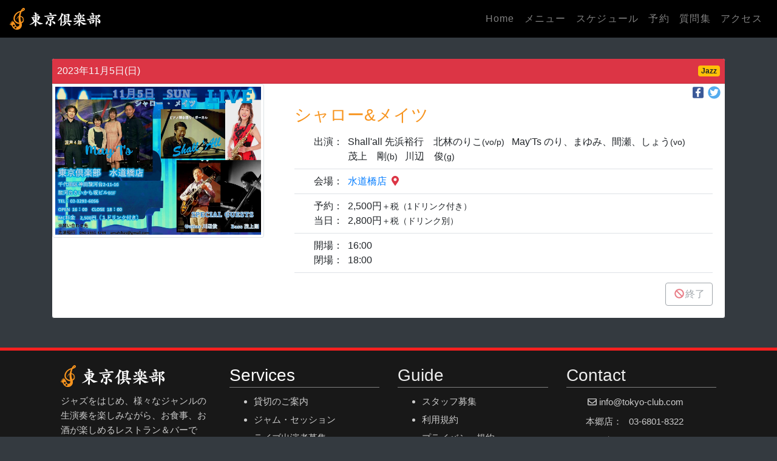

--- FILE ---
content_type: text/html; charset=UTF-8
request_url: https://tokyo-club.com/schedule/detail.php?cid=20584
body_size: 25474
content:
<!DOCTYPE html>
<html lang="ja" class="h-100">
<head prefix="og: http://ogp.me/ns# fb: http://ogp.me/ns/fb# article: http://ogp.me/ns/article#">
<!-- Google Tag Manager -->
<script>(function(w,d,s,l,i){w[l]=w[l]||[];w[l].push({'gtm.start':
new Date().getTime(),event:'gtm.js'});var f=d.getElementsByTagName(s)[0],
j=d.createElement(s),dl=l!='dataLayer'?'&l='+l:'';j.async=true;j.src=
'https://www.googletagmanager.com/gtm.js?id='+i+dl;f.parentNode.insertBefore(j,f);
})(window,document,'script','dataLayer','GTM-PLSCJKTV');</script>
<!-- End Google Tag Manager -->
<meta charset="utf-8">
<meta name="viewport" content="width=device-width, initial-scale=1, shrink-to-fit=no">
<link rel="icon" href="/favicon.ico">
<link rel="apple-touch-icon" sizes="180x180" href="/apple-touch-icon.png">
<link rel="stylesheet" href="https://cdn.jsdelivr.net/npm/bootstrap@4.6.2/dist/css/bootstrap.min.css" integrity="sha384-xOolHFLEh07PJGoPkLv1IbcEPTNtaed2xpHsD9ESMhqIYd0nLMwNLD69Npy4HI+N" crossorigin="anonymous">
<link href="/css/style.css" rel="stylesheet">
<title>2023年11月5日(日) 16:00開場のイベント | Live Music &amp; Bar 東京倶楽部</title>
<meta name="description" content="2023年11月5日(日) 16:00開場、「シャロー&メイツ」のイベント情報です。">
<!-- OGP -->
<meta property="og:type" content="article" />
<meta property="og:url" content="https://tokyo-club.com/schedule/detail.php?cid=20584" />
<meta property="og:site_name" content="東京倶楽部">
<meta property="og:title" content="「シャロー&メイツ」のイベント情報">
<meta property="og:description" content="【メンバー】Shall&apos;all 先浜裕行　北林のりこ(vo/p) May&apos;Ts のり、まゆみ、間瀬、しょう(vo) 茂上　剛(b) 川辺　俊(g)  【日程】2023年11月5日(日) 16:00-18:00">
<meta property="og:image" content="https://tokyo-club.com/musician/portal/pics/20584_01.jpg" />
<!-- Facebook -->
<meta property="fb:app_id" content="171788489579466" />
<!-- Twitter Cards -->
<meta name="twitter:card" content="summary_large_image" />
<meta name="twitter:site" content="@tokyo_club" />
<meta name="twitter:creator" content="@tokyo_club" />
</head>
<body class="d-flex flex-column h-100 text-dark bg-dark">
<!-- Google Tag Manager (noscript) -->
<noscript><iframe src="https://www.googletagmanager.com/ns.html?id=GTM-PLSCJKTV"
height="0" width="0" style="display:none;visibility:hidden"></iframe></noscript>
<!-- End Google Tag Manager (noscript) -->

<!-- Modal 予約ガイド -->
<div class="modal" tabindex="-1" id="modalReservationGuide" role="dialog">
    <div class="modal-dialog" role="document">
        <div class="modal-content bg-light">
            <div class="modal-header">
                <h5 class="modal-title">
                    <i class="far fa-question-circle fa-fw fa-lg text-danger"></i>
                    予約ガイド
                </h5>
                <button type="button" class="close" data-dismiss="modal" aria-label="Close">
                    <span aria-hidden="true">&times;</span>
                </button>
            </div>
            <div class="modal-body">
                <div class="ml-4 circles-list">
                    <ol>
                        <li class="mb-3">
                            <h5>イベントの検索</h5>
                            <div class="card">
                                <div class="card-body">
                                    <a href="/schedule/">スケジュール・ページ</a>から予約するイベントを見つけます。
                                </div>
                            </div>
                        </li>
                        <li class="mb-3">
                            <h5>フォームの送信</h5>
                            <div class="card">
                                <div class="card-body">
                                    必要項目を入力して送信します。
                                </div>
                            </div>
                        </li>
                        <li>
                            <h5>予約完了</h5>
                            <div class="card">
                                <div class="card-body">
                                    予約完了メールをご確認下さい。
                                </div>
                            </div>
                        </li>
                    </ol>
                </div>
            </div>
            <div class="modal-footer">
                <button type="button" class="btn btn-outline-secondary" data-dismiss="modal">Close</button>
            </div>
        </div>
    </div>
</div>
<nav id="menuNav" class="navbar navbar-expand-md fixed-top navbar-dark">
    <a class="navbar-brand logo" href="/#">
        <img class="align-bottom d-inline-block" src="/logo.svg" alt="logo" width="25" height="36">
        <span style="font-size:larger">東京倶楽部</span>
    </a>
    <button class="navbar-toggler" type="button" data-toggle="collapse" data-target="#navbarCollapse" aria-controls="navbarCollapse" aria-expanded="false" aria-label="Toggle navigation">
        <span class="navbar-toggler-icon"></span>
    </button>
    <div class="collapse navbar-collapse" id="navbarCollapse">
        <ul class="navbar-nav ml-auto">
            <li class="nav-item">
                <a class="nav-link" href="/#">Home <span class="sr-only">(current)</span></a>
            </li>
            <li class="nav-item">
                <a class="nav-link" href="/#menu">メニュー</a>
            </li>
            <li class="nav-item">
                <a class="nav-link" href="/schedule/">スケジュール</a>
            </li>
            <li class="nav-item">
                <a class="nav-link" data-toggle="modal" data-target="#modalReservationGuide" href="">予約</a>
            </li>
            <li class="nav-item">
                <a class="nav-link" href="/#faq">質問集</a>
            </li>
            <li class="nav-item">
                <a class="nav-link" href="/#contact">アクセス</a>
            </li>
        </ul>
    </div>
</nav>
<main class="container flex-shrink-0 my-5 pt-4 pt-sm-5">
            
        <div class="card text-light border-dark">
            <div class="card-header bg-danger p-2">
                <div class="d-flex justify-content-between align-items-center">
                    2023年11月5日(日)                    <span class="badge badge-warning">Jazz</span>                </div>
            </div>

            <div class="row">
                <div class="col-sm-4 text-center">
                    <a data-toggle="modal" data-target="#modalFlyer" href="#"><img loading="lazy" src="https://tokyo-club.com/musician/portal/pics/20584_01.jpg" class="img-thumbnail w-100" alt="シャロー&amp;メイツ"></a>                </div>
                <div class="col-sm-8">
                    <div class="d-flex justify-content-end align-items-center p-1">
                        <a href="https://www.facebook.com/sharer/sharer.php?u=https%3A%2F%2Ftokyo-club.com%2Fschedule%2Fdetail.php%3Fcid%3D20584" target="_blank">
                            <span class="fa-layers fa-fw fa-lg">
                                <i class="fas fa-square" style="color: #3b5998"></i>
                                <i class="fab fa-facebook-f fa-inverse" data-fa-transform="shrink-5"></i>
                            </span>
                        </a>
                        <a href="http://twitter.com/share?url=https%3A%2F%2Ftokyo-club.com%2Fschedule%2Fdetail.php%3Fcid%3D20584" target="_blank">
                            <span class="fa-layers fa-fw fa-lg">
                                <i class="fas fa-circle" style="color:#55acee"></i>
                                <i class="fab fa-twitter fa-inverse" data-fa-transform="shrink-5"></i>
                            </span>
                        </a>
                        <script>!function(d,s,id){var js,fjs=d.getElementsByTagName(s)[0],p=/^http:/.test(d.location)?'http':'https';if(!d.getElementById(id)){js=d.createElement(s);js.id=id;js.src=p+'://platform.twitter.com/widgets.js';fjs.parentNode.insertBefore(js,fjs);}}(document, 'script', 'twitter-wjs');</script>

                                            </div>
                    <div class="card-body pt-0 text-body">
                        <h3 class="mb-2 card-title" style="color:#F7941E">シャロー&amp;メイツ</h3>
                                                <div class="d-flex border-bottom px-4">
                            <div class="text-nowrap p-2">出演：</div>
                            <div class="flex-grow-1 py-2">
                            <span class="text-nowrap mr-2">Shall&apos;all 先浜裕行　北林のりこ<small>(vo/p)</small></span> <br class="d-sm-none"><span class="text-nowrap mr-2">May&apos;Ts のり、まゆみ、間瀬、しょう<small>(vo)</small></span> <br class="d-sm-none"><span class="text-nowrap mr-2">茂上　剛<small>(b)</small></span> <br class="d-sm-none"><span class="text-nowrap mr-2">川辺　俊<small>(g)</small></span> <br class="d-sm-none">                            </div>
                        </div>
                        <div class="d-flex border-bottom px-4">
                            <div class="text-nowrap p-2">会場：</div>
                            <div class="flex-grow-1 py-2">
                                <a target="_blank" href="https://www.google.com/maps/embed?pb=!1m18!1m12!1m3!1d3240.0190346592326!2d139.7574824!3d35.701149199999996!2m3!1f0!2f0!3f0!3m2!1i1024!2i768!4f13.1!3m3!1m2!1s0x60188c3e00be9627%3A0xe59055991c62775a!2z5p2x5Lqs5YC25qW96YOoIOawtOmBk-api-W6lw!5e0!3m2!1sja!2sjp!4v1739948584939!5m2!1sja!2sjp">
                                    水道橋店
                                    <i class="fas fa-map-marker-alt fa-fw text-danger"></i>
                                </a>
                            </div>
                        </div>
                        <div class="d-flex border-bottom px-4">
                            <div class="text-nowrap p-2">
                                予約：<br>当日：                            </div>
                            <div class="flex-grow-1 py-2">
                                2,500円<small>＋税（1ドリンク付き）</small><br>2,800円<small>＋税（ドリンク別）</small>                            </div>
                        </div>
                        <div class="d-flex border-bottom px-4">
                            <div class="text-nowrap p-2 text-right">
                            開場：<br>閉場：                            </div>
                            <div class="flex-grow-1 py-2">
                                16:00<br>
                                                                18:00                            </div>
                        </div>
                        <!-- ライブのときだけ
                            <div class="d-flex border-bottom px-4">
                            <div class="text-nowrap p-2">配信：</div>
                            <div class="flex-grow-1 py-2">
                            <i class="fab fa-youtube text-danger"></i>Youtube
                            <span class="badge badge-secondary">予定なし</span>
                            <span class="badge badge-secondary">予定あり</span>
                            <span class="badge badge-success">配信中</span>
                            </div>
                        </div> -->
                        <div class="text-right pt-3">
                        <button type='button' class='btn btn-outline-secondary btn-block-xs-only disabled'><i class='text-danger fa-fw fas fa-ban'></i>終了</button>                        </div>
                    </div>
                </div>
            </div>
        </div>
    </main>

<footer class="mt-auto" id="footer">
    <div class="supplementary_wrapper container">
        <div class="aboutus row pt-4">
            <div class="col-12 col-sm-6 col-md-3">
                <h3 style="border-bottom:0"><img style="vertical-align:bottom;" src="/logo.svg" alt="logo" width="25">
                    <span class="text-white logo">東京倶楽部</span>
                    <small style="font-size:60%" class="d-inline d-sm-none">Tokyo Club</small>
                </h3>
                <p class="shop-history">ジャズをはじめ、様々なジャンルの生演奏を楽しみながら、お食事、お酒が楽しめるレストラン＆バーです。1990年にオープンして、今年で36年目となります。</p>
            </div>
            <div class="col-12 col-sm-6 col-md-3">
                <h3><a class="category" href="/classification.php">Services</a></h3>
                <ul>
                    <li><a class="menu" href="/kashikiri/">貸切のご案内</a></li>
                    <li><a class="menu" href="/jam-session/">ジャム・セッション</a></li>
                    <li><a class="menu" href="/musician/">ライブ出演者募集</a></li>
                    <li><a class="menu" href="/music-studio/">音楽スタジオ</a></li>
                </ul>
            </div>
            <div class="col-12 col-sm-6 col-md-3">
                <h3>Guide</h3>
                <!-- <div class="input-group pl-3 mb-2">
                <div id="google_translate_element"></div>
                    <script>
                        function googleTranslateElementInit() {
                        new google.translate.TranslateElement({pageLanguage: 'ja', layout: google.translate.TranslateElement.InlineLayout.SIMPLE, gaTrack: true, gaId: 'UA-52313-2'}, 'google_translate_element');
                        }
                    </script>
                    <script src="//translate.google.com/translate_a/element.js?cb=googleTranslateElementInit"></script>
                </div> -->
                <ul>
                    <li><a class="menu" href="/recruit/">スタッフ募集</a></li>
                    <li><a class="menu" href="/terms/ticket.php">利用規約</a></li>
                    <li><a class="menu" href="/terms/privacy.php">プライバシー規約</a></li>
                    <li>
                        <span class="fa-layers fa-fw fa-lg">
                            <i class="fas fa-square instagram"></i>
                            <i class="fab fa-instagram fa-inverse" data-fa-transform="shrink-4"></i>
                        </span>
                        <a class="menu" href="https://www.instagram.com/_tokyo_club/?ref=badge" target="_blank">Instagram</a>　
                    </li>
                    <li>
                        <span class="fa-layers fa-fw fa-lg">
                            <i class="fas fa-square" style="color:#55acee"></i>
                            <i class="fab fa-twitter fa-inverse" data-fa-transform="shrink-5"></i>
                        </span>
                        <a class="menu" href="https://twitter.com/intent/follow?screen_name=tokyo_club" target="_blank">Twitter</a>　
                    </li>
                    <li>
                        <span class="fa-layers fa-fw fa-lg">
                            <i class="fas fa-square" style="color:#3b5998"></i>
                            <i class="fab fa-facebook-f fa-inverse" data-fa-transform="shrink-5"></i>
                        </span>
                        <a class="menu" href="https://www.facebook.com/tokyoclub/" target="_blank">Facebook</a>
                    </li>
                </ul>
            </div>
            <div class="col-12 col-sm-6 col-md-3">
                <h3>Contact</h3>
                <address>
                    <table class="ml-3">
                        <tr><td class="text-right" colspan="2"><i class="far fa-envelope"></i> <a class="menu" href="" data-toggle="modal" data-target="#modalInquiry">info@tokyo-club.com</a></td></tr>
                        <tr><td class="tel text-right">本郷店：</td><td><a class="menu" href="tel:03-6801-8322">03-6801-8322</a></td></tr>
                        <tr><td class="tel text-right">目黒店：</td><td><a class="menu" href="tel:03-6417-0166">03-6417-0166</a></td></tr>
                        <tr><td class="tel text-right nowrap">水道橋店：</td><td><a class="menu" href="tel:03-3293-6056">03-3293-6056</a></td></tr>
                    </table>
                </address>
            </div>
        </div>
    </div>
    <div class="copyright_wrapper text-center text-muted">
        <small>&copy;2026 Tokyo-Club</small>
    </div>
</footer>

<!-- Modal Inquiry -->
<div class="modal fade" id="modalInquiry" tabindex="-1" role="dialog">
    <div class="modal-dialog modal-lg modal-dialog-centered" role="document">
        <div class="modal-content">
            <div class="modal-header">
                <h5 class="modal-title"><i class="text-muted fas fa-envelope fa-fw"></i>お問い合わせ</h5>
                <button type="button" class="close" data-dismiss="modal" aria-label="Close">
                    <span aria-hidden="true">&times;</span>
                </button>
            </div>
            <div class="modal-body">
                <div class="alert alert-success d-none" id="inquirySuccess" role="alert">
                    <h4><i class="fas fa-check-circle mr-1"></i>成功</h4>
                    問い合わせを送信しました。
                </div>
                <div class="alert alert-danger d-none" id="inquiryError" role="alert">
                    <i class="fas fa-exclamation-triangle mr-1"></i>エラーが発生しました。
                </div>
                <div class="form-group">
                    <label for="inquiryEmail">メールアドレス：<span class="badge badge-pill badge-danger">必須</span></label>
                    <input type="email" id="inquiryEmail" name="inquiryEmail" class="form-control" required>
                </div>
                <div class="form-group">
                    <label for="inquiryBody">内容：<span class="badge badge-pill badge-danger">必須</span></label>
                    <textarea id="inquiryBody" name="inquiryBody" rows="8" class="form-control" required></textarea>
                </div>
            </div>
            <div class="modal-footer">
                <button type="button" id="inquiryButton" class="btn btn-primary btn-block-xs-only">
                    送信<i class="fas fa-angle-right fa-fw"></i>
                </button>
            </div>
        </div>
    </div>
</div>

<!-- Modal画像 -->
<div class="modal fade" id="modalFlyer" tabindex="-1" role="dialog" aria-hidden="true">
    <div class="modal-dialog" role="document">
        <div class="modal-content">
            <div class="modal-body">
                <img src="https://tokyo-club.com/musician/portal/pics/20584_01.jpg" class="img-fluid w-100" alt="シャロー&メイツ">
            </div>
            <div class="modal-footer">
                <button type="button" class="btn btn-outline-secondary" data-dismiss="modal">Close</button>
            </div>
        </div>
    </div>
</div>

<!-- Modal予約画面 -->
<div class="modal fade" id="modalReservation" tabindex="-1" role="dialog">
    <div class="modal-dialog" role="document">
        <div class="modal-content bg-light">
            <div class="modal-header">
                <div id="modalTitle">
                    <h4 class="modal-title">予約フォーム</h4>
                    <a class="modal-subtitle" href="/terms/ticket.php" target="_blank">利用規約</a>に同意し予約します。
                </div>
                <button type="button" class="close" data-dismiss="modal" aria-hidden="true">&times;</button>
            </div>
            <div class="modal-operation">
                <div class="row bs-wizard text-muted mt-2">
                    <div class="col-4 bs-wizard-step complete">
                        <div class="text-center bs-wizard-stepnum">入力</div>
                        <div class="progress"><div class="progress-bar"></div></div>
                        <span class="bs-wizard-dot"></span>
                    </div>
                    <div id="flowConfirm" class="col-4 bs-wizard-step disabled">
                        <div class="text-center bs-wizard-stepnum">確認</div>
                        <div class="progress"><div class="progress-bar"></div></div>
                        <span class="bs-wizard-dot"></span>
                    </div>
                    <div class="col-4 bs-wizard-step disabled">
                        <div class="text-center bs-wizard-stepnum">完了</div>
                        <div class="progress"><div class="progress-bar"></div></div>
                        <span class="bs-wizard-dot"></span>
                    </div>
                </div>
            </div>
            <form id="formReservation">
            <div class="modal-body border-top">
                <div class="form-group">
                    <label for="name">名前<small>（ひらがな入力）</small></label>
                    <div class="input-group">
                        <div class="input-group-prepend">
                            <div class="input-group-text">
                                <i class="fas fa-user"></i>
                            </div>
                        </div>
                        <input type="text" class="form-control" id="name" placeholder="やまだたろう" pattern="^[ぁ-んー　 ]*$" required>
                    </div>
                </div>
                <div class="form-group">
                    <label for="email">メールアドレス</label>
                    <div class="input-group">
                        <div class="input-group-prepend">
                            <div class="input-group-text">
                                <i class="fas fa-envelope"></i>
                            </div>
                        </div>
                        <input type="email" class="form-control" id="email" placeholder="info@tokyo-club.com" required>
                    </div>
                </div>
                <div class="form-group">
                    <label for="person">人数</label>
                    <div class="input-group">
                        <div class="input-group-prepend">
                            <div class="input-group-text">
                                <i class="fas fa-sort-numeric-up"></i>
                            </div>
                        </div>
                        <select class="custom-select" name="person" id="person" required>
                            <option value="" class="d-none">--</option>
                            <option value="1">1名</option>
                            <option value="2">2名</option>
                            <option value="3">3名</option>
                            <option value="4">4名</option>
                            <option value="5">5名</option>
                            <option value="6">6名</option>
                            <option value="7">7名</option>
                            <option value="8">8名</option>
                        </select>
                    </div>
                </div>
            </div>
            <input type="hidden" name="cid" id="cid" value="20584">
            <div class="modal-footer text-right">
                <button type="submit" id="buttonSubmit" class="btn btn-primary btn-xs-block"><i class="fas fa-paper-plane fa-fw"></i> 確認</button>
                <button type="button" id="buttonClose" class="d-none btn btn-outline-secondary" data-dismiss="modal">閉じる</button>
            </div>
            </form>
        </div>
    </div>
</div>
<script src="https://maps.googleapis.com/maps/api/js?key=AIzaSyCt0BvQ6rdpec3ByPSHSoCtEdbZ4_-ck5I"></script>
<script src="https://ajax.googleapis.com/ajax/libs/jquery/3.6.0/jquery.min.js"></script>
<script src="https://cdn.jsdelivr.net/npm/popper.js@1.16.0/dist/umd/popper.min.js" integrity="sha384-Q6E9RHvbIyZFJoft+2mJbHaEWldlvI9IOYy5n3zV9zzTtmI3UksdQRVvoxMfooAo" crossorigin="anonymous"></script>
<script src="https://cdn.jsdelivr.net/npm/bootstrap@4.6.2/dist/js/bootstrap.bundle.min.js" integrity="sha384-Fy6S3B9q64WdZWQUiU+q4/2Lc9npb8tCaSX9FK7E8HnRr0Jz8D6OP9dO5Vg3Q9ct" crossorigin="anonymous"></script>
<script src="https://cdnjs.cloudflare.com/ajax/libs/moment.js/2.29.1/moment.min.js" integrity="sha512-qTXRIMyZIFb8iQcfjXWCO8+M5Tbc38Qi5WzdPOYZHIlZpzBHG3L3by84BBBOiRGiEb7KKtAOAs5qYdUiZiQNNQ==" crossorigin="anonymous"></script>
<script src="https://kit.fontawesome.com/d278db38b7.js"></script>
<script src="https://yubinbango.github.io/yubinbango/yubinbango.js"></script>
<script src="/js/scroll.js"></script>
<script src="/js/inquiry.js"></script>
<script src="/js/disableButton.js"></script>
<script src="/js/confirmSubmit.js"></script>
<script src="/reservation/js/makeReservation.js"></script>
<script>
$('[data-toggle="popover"]').popover({
    placement: 'auto',
    trigger: 'hover',
})
$('#popoverReservation').popover({
    placement: 'right',
    trigger: 'hover',
    content: '直接お店にお越し下さい。',
    template: '<div class="popover bg-secondary" role="tooltip"><h3 class="popover-header"></h3><div class="text-white popover-body"></div></div>'
})
</script>
</body>
</html>

--- FILE ---
content_type: text/css
request_url: https://tokyo-club.com/css/style.css
body_size: 10726
content:
@charset "UTF-8";

.navbar {
  background-color: rgba(0,0,0,1);
}
.navbar-dark .navbar-nav .nav-link {
  color: rgba(255,255,255,0.5);
}
/*---------------------------------
    Webフォント(東京倶楽部)
-----------------------------------*/
/* @font-face {
  font-family:'LogoFont';
  src: url('/fonts/logo.eot') format('eot');
  src: url('/fonts/logo.woff') format('woff'),
       url('/fonts/logo.ttf') format('truetype');
}
a.LogoFont {
  font-family: 'LogoFont';
  font-size: 26pt;
  letter-spacing:7px;
  color:#f5f5f5 !important;
}
a.LogoFont:hover {
  font-family: 'LogoFont';
  font-size: 26pt;
  letter-spacing:7px;
  color:#f5f5f5 !important;
  text-decoration: none;
} */
/* 全体
---------------------------------------------------- */
@font-face {
  font-family: "logo";
  src: url("logo.eot");
  src: url("logo.woff") format('woff');
  font-weight: normal;
  font-style: normal;
  font-display: swap;
}
.logo {
  font-family: "logo";
}
.instagram {
    color:transparent;
    background: radial-gradient(circle at 30% 107%, #fdf497 0%, #fdf497 5%, #fd5949 45%,#d6249f 60%,#285AEB 90%);
    border-radius: 2px;/*角丸に*/
    height:90%;
}
html {
  position: relative;
  font-family: system-ui;
  line-height: 1.6;
}
body {
  background-color: #f5f5f5;
  color: #fff;
}
@media all and (max-width:575px) {
  .btn-block-xs-only {
    width: 100%;
    display: block;
  }
}
img {
  border:0;
}
.nowrap {
  white-space:nowrap;
}
.form-error {
  color: #a94442;
}
.modal {
  color: #000;
}
.subtitle {
  letter-spacing: 0.25rem;
  font-size: 1rem;
}
.border-left-red {
  border-left:8px solid #da2623;
}
.divider-border {
    margin: 0 auto;
    width: 8rem;
    height: 0.1rem;
    background-color: #F2252C;
}
.nav-tabs .nav-link.active {
  background-color: #D6D8D9;
  color: #495057 !important;
}
/*---------------------------------------
  Modal
-----------------------------------------*/
.modal .circles-list ol {
  list-style-type: none;
  counter-reset: li-counter;
}
.modal .circles-list ol > li {
  position: relative;
  clear: both;
}
.modal .circles-list ol > li:before {
  content: '';
  position: absolute;
  top: 0;
  left: -41.5px;
  height: 120%;
  border-left: 1px solid #CCC;
}
.modal .circles-list ol > li:last-child:before {
  border-left: 0;
}
.modal .circles-list ol > li:after {
  position: absolute;
  top: -0.4em;
  font-weight: 600;
  left: -3.65em;
  width: 2.25em;
  height: 2.3em;
  line-height: 2.2em;
  text-align: center;
  z-index: 9;
  color: #fff;
  /* border: 2px solid #4285F4; */
  border-radius: 50%;
  content: counter(li-counter);
  background-color: #4285F4;
  counter-increment: li-counter;
}

/*Form Wizard*/
.bs-wizard > .bs-wizard-step {padding: 0; position: relative;}
.bs-wizard > .bs-wizard-step + .bs-wizard-step {}
.bs-wizard > .bs-wizard-step {font-size: 16px; margin-bottom: 5px;}
.bs-wizard > .bs-wizard-step > .bs-wizard-dot {position: absolute; width: 30px; height: 30px; display: block; background: #fbe8aa; top: 45px; left: 50%; margin-top: -15px; margin-left: -15px; border-radius: 50%;} 
.bs-wizard > .bs-wizard-step > .bs-wizard-dot:after {content: ' '; width: 14px; height: 14px; background: #fbbd19; border-radius: 50px; position: absolute; top: 8px; left: 8px; } 
.bs-wizard > .bs-wizard-step > .progress {position: relative; border-radius: 0px; height: 8px; box-shadow: none; margin: 18px 0;}
.bs-wizard > .bs-wizard-step > .progress > .progress-bar {width:0px; box-shadow: none; background: #fbe8aa;}
.bs-wizard > .bs-wizard-step.complete > .progress > .progress-bar {width:100%;}
.bs-wizard > .bs-wizard-step.active > .progress > .progress-bar {width:50%;}
.bs-wizard > .bs-wizard-step:first-child.active > .progress > .progress-bar {width:0%;}
.bs-wizard > .bs-wizard-step:last-child.active > .progress > .progress-bar {width: 100%;}
.bs-wizard > .bs-wizard-step.disabled > .bs-wizard-dot {background-color: #e0e0e0;}
.bs-wizard > .bs-wizard-step.disabled > .bs-wizard-dot:after {opacity: 0;}
.bs-wizard > .bs-wizard-step:first-child  > .progress {left: 50%; width: 50%;}
.bs-wizard > .bs-wizard-step:last-child  > .progress {width: 50%;}
.bs-wizard > .bs-wizard-step.disabled a.bs-wizard-dot{ pointer-events: none; }
/*END Form Wizard*/
/*---------------------------------------
  NAV
-----------------------------------------*/
#menuNav a.nav-link {
  letter-spacing: 0.08em;
}
.navbar-nav .nav-link.active {
  color: #fff !important;
}

/*---------------------------------------
  TOP
-----------------------------------------*/
.top-section {
  /* padding-top: 90px;
  padding-bottom: 90px; */
  background: #f5f5f5 url(/images/top.jpg) no-repeat center top;
  background-size: cover;
  background-color: gray;

}
/*---------------------------------------
  ABOUT
-----------------------------------------*/
.about-section {
  padding-top: 40px;
  padding-bottom: 40px;
  background-color: gray;

}
/*---------------------------------------
  MENU
-----------------------------------------*/
.menu-section {
  padding-top: 90px;
  padding-bottom: 90px;
  background: #f5f5f5 url(/images/menu_background.jpg) no-repeat center top;
  background-size: cover;
}
.menu-section .tab-content {
  background: #D6D8D9;
}
.menu-section h4 {
  font-size: 16px;
  margin-bottom: 5px;
  border-bottom: 1px dashed #bbb;
  padding-bottom: 5px;
}
.menu-section .submenu {
  font-size: 14px;
  margin-bottom: 5px;
  padding-bottom: 5px;
}

/*---------------------------------------
  SCHEDULE
-----------------------------------------*/
.schedule-section {
  padding-top: 90px;
  padding-bottom: 90px;
  background: #000;
}
.schedule-section article{
  border-radius: 5px;
}
/*---------------------------------------
  PROVERB
-----------------------------------------*/
.proverb-section {
  background: url(/images/para3.jpg) no-repeat;
  background-size: cover;
  padding: 100px 0;
  background-attachment: fixed;
  background-position: center center;
  position: relative;
}
.parallax-background {
    background-attachment: fixed !important;
    background-position: 50% 0;
}
@media (max-width: 767px) {
  .parallax-background {
    background-attachment: scroll !important;
    background-position: center center !important;
  }
}
.proverb-section .proverb {
  font-size: 2rem;
  margin-bottom: .5rem;
  font-family: inherit;
  font-weight: 500;
  line-height: 1.2;
  color: inherit;
}
/*---------------------------------------
  FAQ
-----------------------------------------*/
.faq-section {
  padding-top: 90px;
  padding-bottom: 90px;
  background: #f5f5f5 url(/images/background_faq.png) no-repeat center top;
  background-size: cover;
  background-color: gray;
}
.faq-section .tab-content {
  background: #D6D8D9;
}
.faq-section h5 {
  font-size:16px;
}
.faq-section a {
  text-decoration: none;
}

/*---------------------------------------
  CONTACT
-----------------------------------------*/
.contact-section {
  padding-top: 90px;
  padding-bottom: 90px;
  background: #f5f5f5;
}
.contact-section .section-title {
  font-size: 2.14286rem !important;
  text-transform: uppercase!important;
  font-weight: bold;
  margin-top: 0;
}
.contact-section .contact-content {
  padding: 30px;
  background: #fff;
  border-left:1px solid;
  border-right:1px solid;
  border-bottom:1px solid;
  border-color: #dee2e6;
}
.contact-section .map-container {
  border: 1px solid #eee;
  position: relative;
  padding-bottom: 70%;
  height: 0;
  overflow: hidden;
}
.contact-section .map-container iframe {
  position: absolute;
  top: 0;
  left: 0;
  width: 100% !important;
  height: 100% !important;
  border:0;
}
/* .contact-section .general {
  padding: 15px;
  padding-top: 0;
  margin-bottom: 20px;
} */

/*---------------------------------------
  RECRUIT
-----------------------------------------*/
.recruit-section {
  padding-top: 5rem;
  padding-bottom: 5rem;
  background: #f5f5f5;
}
.recruit-section .section-title {
  font-size: 2.14286rem !important;
  text-transform: uppercase!important;
  font-weight: bold;
  margin-top: 0;
}
.recruit-section .tab-content {
  background: #D6D8D9;
}
.recruit-section h3.faq {
  font-size: 1rem;
}
.recruit-section a {
  text-decoration: none;
}
.recruit-section .circles-list ol {
  list-style-type: none;
  counter-reset: li-counter;
}
.recruit-section .circles-list ol > li {
  position: relative;
  margin-bottom: 4rem;
  clear: both;
}
.recruit-section .circles-list ol > li:before {
  content: '';
  position: absolute;
  top: 0;
  left: -36px;
  height: 165%;
  border-left: 1px solid #CCC;
}
.recruit-section .circles-list ol > li:last-child:before {
  border-left: 0;
}
.recruit-section .circles-list ol > li:after {
  position: absolute;
  top: 0;
  font-weight: 600;
  font-size: 1rem;
  left: -3rem;
  width: 2.1rem;
  height: 2rem;
  line-height: 2rem;
  text-align: center;
  z-index: 9;
  color: #fff;
  /* border: 2px solid #4285F4; */
  border-radius: 50%;
  content: counter(li-counter);
  background-color: #4285F4;
  counter-increment: li-counter;
}

/*---------------------------------------
  PRIVACY
-----------------------------------------*/
.privacy-section .section-title {
  font-size: 2.14286rem !important;
  text-transform: uppercase!important;
}

/*---------------------------------------
  CLASSIFICATION
-----------------------------------------*/
.classification-section {
  padding-top: 5rem;
  padding-bottom: 5rem;
}
.classification-section .section-title {
  font-size: 2.14286rem !important;
  text-transform: uppercase!important;
  font-weight: bold;
  margin-top: 0;
}

/*---------------------------------------
  COMPARISON
-----------------------------------------*/
.comparison-section {
  padding-top: 5rem;
}
.comparison-section .section-title {
  font-size: 2rem !important;
  text-transform: uppercase !important;
  font-weight: bold;
  margin-top: 0;
}

/*---------------------------------------
  FOOTER
-----------------------------------------*/
#footer {
  width: 100%;
  background: #181818;
  border-top: 5px solid #f52020;
  font-size:15px;
}
#footer .supplementary_wrapper {
  background: #181818;
}
#footer .aboutus {
  margin: 0 auto;
  padding: 10px 0 10px;
  color:#ccc;
}
#footer h3 {
  color: #494949;
  background: transparent;
  border-bottom: solid 1px gray;
  color: #eee;  
  padding-bottom:3px;
}
#footer .shop-history {
    line-height:1.6;
}
#footer a.category {
  color: #fff;
}
#footer a.category:hover {
  color: #fff;
  text-decoration: none;
}
#footer a.menu {
  color: #ccc;
  line-height:2;
}
#footer a.menu:hover {
  color: #fff;
  text-decoration: none;
}
#footer td.tel {
  padding-right:10px;
}
#footer .copyright_wrapper {
    margin: 0 auto;
    height: 25px; /* Set the fixed height of the footer here */
    line-height: 25px; /* Vertically center the text there */
    background: #111;
}

--- FILE ---
content_type: application/javascript
request_url: https://tokyo-club.com/js/disableButton.js
body_size: 2655
content:
// UtilityButton等に名称を変更すべき？


// スタッフ応募で使用中？ 新しいものに変更
$('#submitt').on('click', function () {
    var form = $(this).parents('form:first');

    // フォーム内の各要素がvalidな時だけローディング表示にする
    var valid = true;
    $(form).find(':input').each(function() {
        valid &= this.checkValidity();
    })

    if (valid) {
        $(this)
            .html(
                '<span class="spinner-border spinner-border-sm" role="status" aria-hidden="true"></span> Loading'
            )
            .prop("disabled", true)
            .css('pointer-events', 'none');
    }
});

function showLoading() {
    // Bug対応でこんな書き方になる。
    $('#modalLoading').modal('show');
    $('#modalLoading').modal('hide');
    $('#modalLoading').data('bs.modal', null);
    $('#modalLoading').modal({backdrop:'static', keyboard:false});
}

// Bootstrap5
function showLoading2() {
    var modalLoading = new bootstrap.Modal(document.getElementById('modalLoading'), {
        backdrop: 'static',
        keyboard: false
    });

    modalLoading.show();
}


// 削除候補
let activeButton;
let activeButtonText;

// 削除候補
function disableButton(event) {
    const button = event.target;
    activeButtonText = button.textContent;
    activeButton = button;

    button.disabled = true;
    button.innerHTML = '<span class="spinner-border spinner-border-sm me-2" role="status" aria-hidden="true"></span>Loading';
}

// 削除候補
function enableButton() {
    activeButton.disabled = false;
    activeButton.textContent = activeButtonText;
}

// UtilityButtonに移行
function disableTargets(form) {
    const clickedButton = $(document.activeElement);

    if (clickedButton.is('button, input[type="button"], input[type="submit"], .btn')) {
        clickedButton
            .data('original-text', clickedButton.html())
            .html('<span class="spinner-border spinner-border-sm me-2" role="status" aria-hidden="true"></span>Loading')
            .prop('disabled', true);
    }

    form.$('.target-to-disable').each(function() {
        // aタグも考慮してCSSでpointer-eventsをnoneにしておく。
        $(this).addClass('disabled').css('pointer-events', 'none');
    });
}

// UtilityButtonに移行
function enableTargets(form) {
    form.find('.target-to-disable').each(function() {
        const target = $(this);
        const originalText = target.data('original-text');

        if (originalText !== undefined) {
            target.html(originalText);
        }

        target
            .prop('disabled', false)
            .removeClass('disabled')
            .css('pointer-events', '');
   });
}


--- FILE ---
content_type: application/javascript
request_url: https://tokyo-club.com/reservation/js/makeReservation.js
body_size: 2021
content:
// オープン時
$('#modalReservation').on('show.bs.modal', function() {
    // テキストエリアをフォーカス
    $('#name').focus();
});

// クローズ時
$('#modalReservation').on('hidden.bs.modal', function() {
    location.reload();
});

$("#buttonSubmit").click(function () {
    if (! $('#formReservation')[0].reportValidity()) {
        return false;
    }
    
    var params = {
        cid    : $("#cid").val(),
        name   : $("#name").val(),
        email  : $("#email").val(),
        person : $("#person").val()
    };
    console.log(params);

    $.get({
        url: 'https://tokyo-club.com/reservation/include/ajaxReservation.php',
        data: params,
        dataType: 'json',
        beforeSend: function(jqXHR, settings) {
            $('#buttonSubmit')
                .html(
                    '<span class="spinner-border spinner-border-sm" role="status" aria-hidden="true"></span> Loading'
                )
                .prop("disabled", true);
        }
    })
    .done(function(res) {
        console.log(res);

        if (res.code == 'success') {
            $("#modalTitle").html("<h3 class='modal-title'><i class='text-success fa-fw fas fa-check-circle'></i>成功</h3>");
            $("#flowConfirm").removeClass('disabled').addClass('complete');;
            $(".modal-body").html("<p class='p-4 lead'>"+res.message+"</p>");
            $('#buttonSubmit').addClass('d-none');
            $('#buttonClose').removeClass('d-none');

        } else {
            $("#modalTitle").html("<h3 class='modal-title'><i class='text-danger fa-fw fas fa-exclamation-triangle'></i>エラー</h3>"+res.message);
            $('#buttonSubmit').prop("disabled", false).html('予約する<i class="fa-fw fas fa-chevron-right"></i>');
        }
    })
    .fail(function(XMLHttpRequest, textStatus, errorThrown) {
        // alert(errorThrown);
        console.log(errorThrown);
        $('#buttonSubmit').prop("disabled", false).html('予約する<i class="fa-fw fas fa-chevron-right"></i>');
    });

});


--- FILE ---
content_type: application/javascript
request_url: https://tokyo-club.com/js/confirmSubmit.js
body_size: 56
content:
function confirmSubmit(message = '送信しますか？')
{
	if (window.confirm(message)) {
		return true;
	} else {
		return false;
    }
}

--- FILE ---
content_type: application/javascript
request_url: https://tokyo-club.com/js/inquiry.js
body_size: 952
content:
//問い合わせボタン押下
$('#inquiryButton').on('click', function() {
    // エラーチェック
    if ($('#inquiryBody')[0].checkValidity() == false) {
        $("#inquiryBody")[0].reportValidity();
        return false;
    }

    if ($('#inquiryEmail')[0].checkValidity() == false) {
        $("#inquiryEmail")[0].reportValidity();
        return false;
    }

    var params = {
        email: $('#inquiryEmail').val(),
        body: $('#inquiryBody').val()
    };    

    $.post({
        url : "https://tokyo-club.com/include/sendInquiry.php",
        data: params

    }).done(function(res, textStatus, jqXHR) {
        console.log(res);
        if(res == "0") {
            $(".form-group").addClass('d-none');
            $(".modal-footer").addClass('d-none');
            $("#inquirySuccess").removeClass('d-none');
        } else {
            $("#inquiryError").removeClass('d-none');
        }

    }).fail(function(jqXHR, textStatus, errorThrown) {
        $("#inquiryError").removeClass('d-none');
    });
});

--- FILE ---
content_type: application/javascript
request_url: https://tokyo-club.com/js/scroll.js
body_size: 604
content:
var scrollElm = (function() {
    if('scrollingElement' in document) {
        return document.scrollingElement;
    }
    if(navigator.userAgent.indexOf('WebKit') != -1) {
        return document.body;
    }
    return document.documentElement;
})();

// $('a[href^="/index2.php#"]').not('.noscroll').on('click', function () {
$('a[href^="#"]').not('.noscroll').on('click', function () {
    var speed = 1000;
    var easing = 'swing';
    // var href = $(this).attr("href");
    var href = this.hash;
    // console.log(href);
    
    $(scrollElm).animate(
        { scrollTop: $(href == "#" ? 'html' : href).offset().top }
        , speed
        , easing
    );
    return false;
});